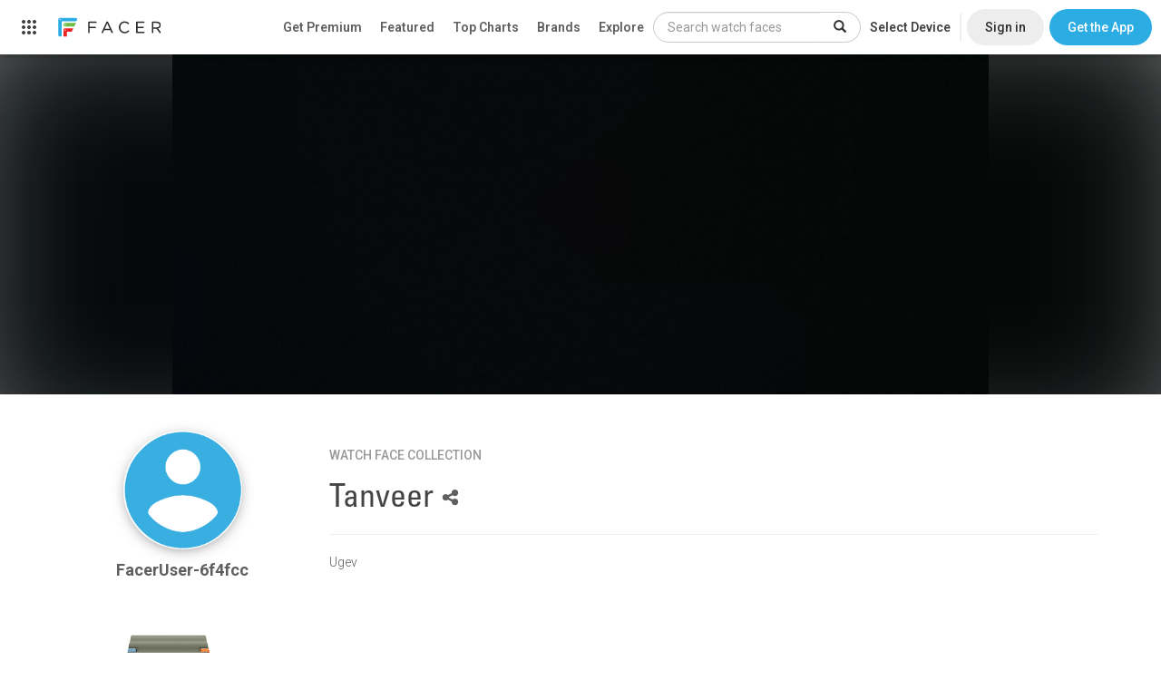

--- FILE ---
content_type: text/html; charset=utf-8
request_url: https://www.google.com/recaptcha/api2/anchor?ar=1&k=6LeY4IEfAAAAAJi2wS3bMhnS5GlPzFjQQlNeILhi&co=aHR0cHM6Ly93d3cuZmFjZXIuaW86NDQz&hl=en&v=PoyoqOPhxBO7pBk68S4YbpHZ&size=invisible&anchor-ms=20000&execute-ms=30000&cb=8o36s4hkkll2
body_size: 48642
content:
<!DOCTYPE HTML><html dir="ltr" lang="en"><head><meta http-equiv="Content-Type" content="text/html; charset=UTF-8">
<meta http-equiv="X-UA-Compatible" content="IE=edge">
<title>reCAPTCHA</title>
<style type="text/css">
/* cyrillic-ext */
@font-face {
  font-family: 'Roboto';
  font-style: normal;
  font-weight: 400;
  font-stretch: 100%;
  src: url(//fonts.gstatic.com/s/roboto/v48/KFO7CnqEu92Fr1ME7kSn66aGLdTylUAMa3GUBHMdazTgWw.woff2) format('woff2');
  unicode-range: U+0460-052F, U+1C80-1C8A, U+20B4, U+2DE0-2DFF, U+A640-A69F, U+FE2E-FE2F;
}
/* cyrillic */
@font-face {
  font-family: 'Roboto';
  font-style: normal;
  font-weight: 400;
  font-stretch: 100%;
  src: url(//fonts.gstatic.com/s/roboto/v48/KFO7CnqEu92Fr1ME7kSn66aGLdTylUAMa3iUBHMdazTgWw.woff2) format('woff2');
  unicode-range: U+0301, U+0400-045F, U+0490-0491, U+04B0-04B1, U+2116;
}
/* greek-ext */
@font-face {
  font-family: 'Roboto';
  font-style: normal;
  font-weight: 400;
  font-stretch: 100%;
  src: url(//fonts.gstatic.com/s/roboto/v48/KFO7CnqEu92Fr1ME7kSn66aGLdTylUAMa3CUBHMdazTgWw.woff2) format('woff2');
  unicode-range: U+1F00-1FFF;
}
/* greek */
@font-face {
  font-family: 'Roboto';
  font-style: normal;
  font-weight: 400;
  font-stretch: 100%;
  src: url(//fonts.gstatic.com/s/roboto/v48/KFO7CnqEu92Fr1ME7kSn66aGLdTylUAMa3-UBHMdazTgWw.woff2) format('woff2');
  unicode-range: U+0370-0377, U+037A-037F, U+0384-038A, U+038C, U+038E-03A1, U+03A3-03FF;
}
/* math */
@font-face {
  font-family: 'Roboto';
  font-style: normal;
  font-weight: 400;
  font-stretch: 100%;
  src: url(//fonts.gstatic.com/s/roboto/v48/KFO7CnqEu92Fr1ME7kSn66aGLdTylUAMawCUBHMdazTgWw.woff2) format('woff2');
  unicode-range: U+0302-0303, U+0305, U+0307-0308, U+0310, U+0312, U+0315, U+031A, U+0326-0327, U+032C, U+032F-0330, U+0332-0333, U+0338, U+033A, U+0346, U+034D, U+0391-03A1, U+03A3-03A9, U+03B1-03C9, U+03D1, U+03D5-03D6, U+03F0-03F1, U+03F4-03F5, U+2016-2017, U+2034-2038, U+203C, U+2040, U+2043, U+2047, U+2050, U+2057, U+205F, U+2070-2071, U+2074-208E, U+2090-209C, U+20D0-20DC, U+20E1, U+20E5-20EF, U+2100-2112, U+2114-2115, U+2117-2121, U+2123-214F, U+2190, U+2192, U+2194-21AE, U+21B0-21E5, U+21F1-21F2, U+21F4-2211, U+2213-2214, U+2216-22FF, U+2308-230B, U+2310, U+2319, U+231C-2321, U+2336-237A, U+237C, U+2395, U+239B-23B7, U+23D0, U+23DC-23E1, U+2474-2475, U+25AF, U+25B3, U+25B7, U+25BD, U+25C1, U+25CA, U+25CC, U+25FB, U+266D-266F, U+27C0-27FF, U+2900-2AFF, U+2B0E-2B11, U+2B30-2B4C, U+2BFE, U+3030, U+FF5B, U+FF5D, U+1D400-1D7FF, U+1EE00-1EEFF;
}
/* symbols */
@font-face {
  font-family: 'Roboto';
  font-style: normal;
  font-weight: 400;
  font-stretch: 100%;
  src: url(//fonts.gstatic.com/s/roboto/v48/KFO7CnqEu92Fr1ME7kSn66aGLdTylUAMaxKUBHMdazTgWw.woff2) format('woff2');
  unicode-range: U+0001-000C, U+000E-001F, U+007F-009F, U+20DD-20E0, U+20E2-20E4, U+2150-218F, U+2190, U+2192, U+2194-2199, U+21AF, U+21E6-21F0, U+21F3, U+2218-2219, U+2299, U+22C4-22C6, U+2300-243F, U+2440-244A, U+2460-24FF, U+25A0-27BF, U+2800-28FF, U+2921-2922, U+2981, U+29BF, U+29EB, U+2B00-2BFF, U+4DC0-4DFF, U+FFF9-FFFB, U+10140-1018E, U+10190-1019C, U+101A0, U+101D0-101FD, U+102E0-102FB, U+10E60-10E7E, U+1D2C0-1D2D3, U+1D2E0-1D37F, U+1F000-1F0FF, U+1F100-1F1AD, U+1F1E6-1F1FF, U+1F30D-1F30F, U+1F315, U+1F31C, U+1F31E, U+1F320-1F32C, U+1F336, U+1F378, U+1F37D, U+1F382, U+1F393-1F39F, U+1F3A7-1F3A8, U+1F3AC-1F3AF, U+1F3C2, U+1F3C4-1F3C6, U+1F3CA-1F3CE, U+1F3D4-1F3E0, U+1F3ED, U+1F3F1-1F3F3, U+1F3F5-1F3F7, U+1F408, U+1F415, U+1F41F, U+1F426, U+1F43F, U+1F441-1F442, U+1F444, U+1F446-1F449, U+1F44C-1F44E, U+1F453, U+1F46A, U+1F47D, U+1F4A3, U+1F4B0, U+1F4B3, U+1F4B9, U+1F4BB, U+1F4BF, U+1F4C8-1F4CB, U+1F4D6, U+1F4DA, U+1F4DF, U+1F4E3-1F4E6, U+1F4EA-1F4ED, U+1F4F7, U+1F4F9-1F4FB, U+1F4FD-1F4FE, U+1F503, U+1F507-1F50B, U+1F50D, U+1F512-1F513, U+1F53E-1F54A, U+1F54F-1F5FA, U+1F610, U+1F650-1F67F, U+1F687, U+1F68D, U+1F691, U+1F694, U+1F698, U+1F6AD, U+1F6B2, U+1F6B9-1F6BA, U+1F6BC, U+1F6C6-1F6CF, U+1F6D3-1F6D7, U+1F6E0-1F6EA, U+1F6F0-1F6F3, U+1F6F7-1F6FC, U+1F700-1F7FF, U+1F800-1F80B, U+1F810-1F847, U+1F850-1F859, U+1F860-1F887, U+1F890-1F8AD, U+1F8B0-1F8BB, U+1F8C0-1F8C1, U+1F900-1F90B, U+1F93B, U+1F946, U+1F984, U+1F996, U+1F9E9, U+1FA00-1FA6F, U+1FA70-1FA7C, U+1FA80-1FA89, U+1FA8F-1FAC6, U+1FACE-1FADC, U+1FADF-1FAE9, U+1FAF0-1FAF8, U+1FB00-1FBFF;
}
/* vietnamese */
@font-face {
  font-family: 'Roboto';
  font-style: normal;
  font-weight: 400;
  font-stretch: 100%;
  src: url(//fonts.gstatic.com/s/roboto/v48/KFO7CnqEu92Fr1ME7kSn66aGLdTylUAMa3OUBHMdazTgWw.woff2) format('woff2');
  unicode-range: U+0102-0103, U+0110-0111, U+0128-0129, U+0168-0169, U+01A0-01A1, U+01AF-01B0, U+0300-0301, U+0303-0304, U+0308-0309, U+0323, U+0329, U+1EA0-1EF9, U+20AB;
}
/* latin-ext */
@font-face {
  font-family: 'Roboto';
  font-style: normal;
  font-weight: 400;
  font-stretch: 100%;
  src: url(//fonts.gstatic.com/s/roboto/v48/KFO7CnqEu92Fr1ME7kSn66aGLdTylUAMa3KUBHMdazTgWw.woff2) format('woff2');
  unicode-range: U+0100-02BA, U+02BD-02C5, U+02C7-02CC, U+02CE-02D7, U+02DD-02FF, U+0304, U+0308, U+0329, U+1D00-1DBF, U+1E00-1E9F, U+1EF2-1EFF, U+2020, U+20A0-20AB, U+20AD-20C0, U+2113, U+2C60-2C7F, U+A720-A7FF;
}
/* latin */
@font-face {
  font-family: 'Roboto';
  font-style: normal;
  font-weight: 400;
  font-stretch: 100%;
  src: url(//fonts.gstatic.com/s/roboto/v48/KFO7CnqEu92Fr1ME7kSn66aGLdTylUAMa3yUBHMdazQ.woff2) format('woff2');
  unicode-range: U+0000-00FF, U+0131, U+0152-0153, U+02BB-02BC, U+02C6, U+02DA, U+02DC, U+0304, U+0308, U+0329, U+2000-206F, U+20AC, U+2122, U+2191, U+2193, U+2212, U+2215, U+FEFF, U+FFFD;
}
/* cyrillic-ext */
@font-face {
  font-family: 'Roboto';
  font-style: normal;
  font-weight: 500;
  font-stretch: 100%;
  src: url(//fonts.gstatic.com/s/roboto/v48/KFO7CnqEu92Fr1ME7kSn66aGLdTylUAMa3GUBHMdazTgWw.woff2) format('woff2');
  unicode-range: U+0460-052F, U+1C80-1C8A, U+20B4, U+2DE0-2DFF, U+A640-A69F, U+FE2E-FE2F;
}
/* cyrillic */
@font-face {
  font-family: 'Roboto';
  font-style: normal;
  font-weight: 500;
  font-stretch: 100%;
  src: url(//fonts.gstatic.com/s/roboto/v48/KFO7CnqEu92Fr1ME7kSn66aGLdTylUAMa3iUBHMdazTgWw.woff2) format('woff2');
  unicode-range: U+0301, U+0400-045F, U+0490-0491, U+04B0-04B1, U+2116;
}
/* greek-ext */
@font-face {
  font-family: 'Roboto';
  font-style: normal;
  font-weight: 500;
  font-stretch: 100%;
  src: url(//fonts.gstatic.com/s/roboto/v48/KFO7CnqEu92Fr1ME7kSn66aGLdTylUAMa3CUBHMdazTgWw.woff2) format('woff2');
  unicode-range: U+1F00-1FFF;
}
/* greek */
@font-face {
  font-family: 'Roboto';
  font-style: normal;
  font-weight: 500;
  font-stretch: 100%;
  src: url(//fonts.gstatic.com/s/roboto/v48/KFO7CnqEu92Fr1ME7kSn66aGLdTylUAMa3-UBHMdazTgWw.woff2) format('woff2');
  unicode-range: U+0370-0377, U+037A-037F, U+0384-038A, U+038C, U+038E-03A1, U+03A3-03FF;
}
/* math */
@font-face {
  font-family: 'Roboto';
  font-style: normal;
  font-weight: 500;
  font-stretch: 100%;
  src: url(//fonts.gstatic.com/s/roboto/v48/KFO7CnqEu92Fr1ME7kSn66aGLdTylUAMawCUBHMdazTgWw.woff2) format('woff2');
  unicode-range: U+0302-0303, U+0305, U+0307-0308, U+0310, U+0312, U+0315, U+031A, U+0326-0327, U+032C, U+032F-0330, U+0332-0333, U+0338, U+033A, U+0346, U+034D, U+0391-03A1, U+03A3-03A9, U+03B1-03C9, U+03D1, U+03D5-03D6, U+03F0-03F1, U+03F4-03F5, U+2016-2017, U+2034-2038, U+203C, U+2040, U+2043, U+2047, U+2050, U+2057, U+205F, U+2070-2071, U+2074-208E, U+2090-209C, U+20D0-20DC, U+20E1, U+20E5-20EF, U+2100-2112, U+2114-2115, U+2117-2121, U+2123-214F, U+2190, U+2192, U+2194-21AE, U+21B0-21E5, U+21F1-21F2, U+21F4-2211, U+2213-2214, U+2216-22FF, U+2308-230B, U+2310, U+2319, U+231C-2321, U+2336-237A, U+237C, U+2395, U+239B-23B7, U+23D0, U+23DC-23E1, U+2474-2475, U+25AF, U+25B3, U+25B7, U+25BD, U+25C1, U+25CA, U+25CC, U+25FB, U+266D-266F, U+27C0-27FF, U+2900-2AFF, U+2B0E-2B11, U+2B30-2B4C, U+2BFE, U+3030, U+FF5B, U+FF5D, U+1D400-1D7FF, U+1EE00-1EEFF;
}
/* symbols */
@font-face {
  font-family: 'Roboto';
  font-style: normal;
  font-weight: 500;
  font-stretch: 100%;
  src: url(//fonts.gstatic.com/s/roboto/v48/KFO7CnqEu92Fr1ME7kSn66aGLdTylUAMaxKUBHMdazTgWw.woff2) format('woff2');
  unicode-range: U+0001-000C, U+000E-001F, U+007F-009F, U+20DD-20E0, U+20E2-20E4, U+2150-218F, U+2190, U+2192, U+2194-2199, U+21AF, U+21E6-21F0, U+21F3, U+2218-2219, U+2299, U+22C4-22C6, U+2300-243F, U+2440-244A, U+2460-24FF, U+25A0-27BF, U+2800-28FF, U+2921-2922, U+2981, U+29BF, U+29EB, U+2B00-2BFF, U+4DC0-4DFF, U+FFF9-FFFB, U+10140-1018E, U+10190-1019C, U+101A0, U+101D0-101FD, U+102E0-102FB, U+10E60-10E7E, U+1D2C0-1D2D3, U+1D2E0-1D37F, U+1F000-1F0FF, U+1F100-1F1AD, U+1F1E6-1F1FF, U+1F30D-1F30F, U+1F315, U+1F31C, U+1F31E, U+1F320-1F32C, U+1F336, U+1F378, U+1F37D, U+1F382, U+1F393-1F39F, U+1F3A7-1F3A8, U+1F3AC-1F3AF, U+1F3C2, U+1F3C4-1F3C6, U+1F3CA-1F3CE, U+1F3D4-1F3E0, U+1F3ED, U+1F3F1-1F3F3, U+1F3F5-1F3F7, U+1F408, U+1F415, U+1F41F, U+1F426, U+1F43F, U+1F441-1F442, U+1F444, U+1F446-1F449, U+1F44C-1F44E, U+1F453, U+1F46A, U+1F47D, U+1F4A3, U+1F4B0, U+1F4B3, U+1F4B9, U+1F4BB, U+1F4BF, U+1F4C8-1F4CB, U+1F4D6, U+1F4DA, U+1F4DF, U+1F4E3-1F4E6, U+1F4EA-1F4ED, U+1F4F7, U+1F4F9-1F4FB, U+1F4FD-1F4FE, U+1F503, U+1F507-1F50B, U+1F50D, U+1F512-1F513, U+1F53E-1F54A, U+1F54F-1F5FA, U+1F610, U+1F650-1F67F, U+1F687, U+1F68D, U+1F691, U+1F694, U+1F698, U+1F6AD, U+1F6B2, U+1F6B9-1F6BA, U+1F6BC, U+1F6C6-1F6CF, U+1F6D3-1F6D7, U+1F6E0-1F6EA, U+1F6F0-1F6F3, U+1F6F7-1F6FC, U+1F700-1F7FF, U+1F800-1F80B, U+1F810-1F847, U+1F850-1F859, U+1F860-1F887, U+1F890-1F8AD, U+1F8B0-1F8BB, U+1F8C0-1F8C1, U+1F900-1F90B, U+1F93B, U+1F946, U+1F984, U+1F996, U+1F9E9, U+1FA00-1FA6F, U+1FA70-1FA7C, U+1FA80-1FA89, U+1FA8F-1FAC6, U+1FACE-1FADC, U+1FADF-1FAE9, U+1FAF0-1FAF8, U+1FB00-1FBFF;
}
/* vietnamese */
@font-face {
  font-family: 'Roboto';
  font-style: normal;
  font-weight: 500;
  font-stretch: 100%;
  src: url(//fonts.gstatic.com/s/roboto/v48/KFO7CnqEu92Fr1ME7kSn66aGLdTylUAMa3OUBHMdazTgWw.woff2) format('woff2');
  unicode-range: U+0102-0103, U+0110-0111, U+0128-0129, U+0168-0169, U+01A0-01A1, U+01AF-01B0, U+0300-0301, U+0303-0304, U+0308-0309, U+0323, U+0329, U+1EA0-1EF9, U+20AB;
}
/* latin-ext */
@font-face {
  font-family: 'Roboto';
  font-style: normal;
  font-weight: 500;
  font-stretch: 100%;
  src: url(//fonts.gstatic.com/s/roboto/v48/KFO7CnqEu92Fr1ME7kSn66aGLdTylUAMa3KUBHMdazTgWw.woff2) format('woff2');
  unicode-range: U+0100-02BA, U+02BD-02C5, U+02C7-02CC, U+02CE-02D7, U+02DD-02FF, U+0304, U+0308, U+0329, U+1D00-1DBF, U+1E00-1E9F, U+1EF2-1EFF, U+2020, U+20A0-20AB, U+20AD-20C0, U+2113, U+2C60-2C7F, U+A720-A7FF;
}
/* latin */
@font-face {
  font-family: 'Roboto';
  font-style: normal;
  font-weight: 500;
  font-stretch: 100%;
  src: url(//fonts.gstatic.com/s/roboto/v48/KFO7CnqEu92Fr1ME7kSn66aGLdTylUAMa3yUBHMdazQ.woff2) format('woff2');
  unicode-range: U+0000-00FF, U+0131, U+0152-0153, U+02BB-02BC, U+02C6, U+02DA, U+02DC, U+0304, U+0308, U+0329, U+2000-206F, U+20AC, U+2122, U+2191, U+2193, U+2212, U+2215, U+FEFF, U+FFFD;
}
/* cyrillic-ext */
@font-face {
  font-family: 'Roboto';
  font-style: normal;
  font-weight: 900;
  font-stretch: 100%;
  src: url(//fonts.gstatic.com/s/roboto/v48/KFO7CnqEu92Fr1ME7kSn66aGLdTylUAMa3GUBHMdazTgWw.woff2) format('woff2');
  unicode-range: U+0460-052F, U+1C80-1C8A, U+20B4, U+2DE0-2DFF, U+A640-A69F, U+FE2E-FE2F;
}
/* cyrillic */
@font-face {
  font-family: 'Roboto';
  font-style: normal;
  font-weight: 900;
  font-stretch: 100%;
  src: url(//fonts.gstatic.com/s/roboto/v48/KFO7CnqEu92Fr1ME7kSn66aGLdTylUAMa3iUBHMdazTgWw.woff2) format('woff2');
  unicode-range: U+0301, U+0400-045F, U+0490-0491, U+04B0-04B1, U+2116;
}
/* greek-ext */
@font-face {
  font-family: 'Roboto';
  font-style: normal;
  font-weight: 900;
  font-stretch: 100%;
  src: url(//fonts.gstatic.com/s/roboto/v48/KFO7CnqEu92Fr1ME7kSn66aGLdTylUAMa3CUBHMdazTgWw.woff2) format('woff2');
  unicode-range: U+1F00-1FFF;
}
/* greek */
@font-face {
  font-family: 'Roboto';
  font-style: normal;
  font-weight: 900;
  font-stretch: 100%;
  src: url(//fonts.gstatic.com/s/roboto/v48/KFO7CnqEu92Fr1ME7kSn66aGLdTylUAMa3-UBHMdazTgWw.woff2) format('woff2');
  unicode-range: U+0370-0377, U+037A-037F, U+0384-038A, U+038C, U+038E-03A1, U+03A3-03FF;
}
/* math */
@font-face {
  font-family: 'Roboto';
  font-style: normal;
  font-weight: 900;
  font-stretch: 100%;
  src: url(//fonts.gstatic.com/s/roboto/v48/KFO7CnqEu92Fr1ME7kSn66aGLdTylUAMawCUBHMdazTgWw.woff2) format('woff2');
  unicode-range: U+0302-0303, U+0305, U+0307-0308, U+0310, U+0312, U+0315, U+031A, U+0326-0327, U+032C, U+032F-0330, U+0332-0333, U+0338, U+033A, U+0346, U+034D, U+0391-03A1, U+03A3-03A9, U+03B1-03C9, U+03D1, U+03D5-03D6, U+03F0-03F1, U+03F4-03F5, U+2016-2017, U+2034-2038, U+203C, U+2040, U+2043, U+2047, U+2050, U+2057, U+205F, U+2070-2071, U+2074-208E, U+2090-209C, U+20D0-20DC, U+20E1, U+20E5-20EF, U+2100-2112, U+2114-2115, U+2117-2121, U+2123-214F, U+2190, U+2192, U+2194-21AE, U+21B0-21E5, U+21F1-21F2, U+21F4-2211, U+2213-2214, U+2216-22FF, U+2308-230B, U+2310, U+2319, U+231C-2321, U+2336-237A, U+237C, U+2395, U+239B-23B7, U+23D0, U+23DC-23E1, U+2474-2475, U+25AF, U+25B3, U+25B7, U+25BD, U+25C1, U+25CA, U+25CC, U+25FB, U+266D-266F, U+27C0-27FF, U+2900-2AFF, U+2B0E-2B11, U+2B30-2B4C, U+2BFE, U+3030, U+FF5B, U+FF5D, U+1D400-1D7FF, U+1EE00-1EEFF;
}
/* symbols */
@font-face {
  font-family: 'Roboto';
  font-style: normal;
  font-weight: 900;
  font-stretch: 100%;
  src: url(//fonts.gstatic.com/s/roboto/v48/KFO7CnqEu92Fr1ME7kSn66aGLdTylUAMaxKUBHMdazTgWw.woff2) format('woff2');
  unicode-range: U+0001-000C, U+000E-001F, U+007F-009F, U+20DD-20E0, U+20E2-20E4, U+2150-218F, U+2190, U+2192, U+2194-2199, U+21AF, U+21E6-21F0, U+21F3, U+2218-2219, U+2299, U+22C4-22C6, U+2300-243F, U+2440-244A, U+2460-24FF, U+25A0-27BF, U+2800-28FF, U+2921-2922, U+2981, U+29BF, U+29EB, U+2B00-2BFF, U+4DC0-4DFF, U+FFF9-FFFB, U+10140-1018E, U+10190-1019C, U+101A0, U+101D0-101FD, U+102E0-102FB, U+10E60-10E7E, U+1D2C0-1D2D3, U+1D2E0-1D37F, U+1F000-1F0FF, U+1F100-1F1AD, U+1F1E6-1F1FF, U+1F30D-1F30F, U+1F315, U+1F31C, U+1F31E, U+1F320-1F32C, U+1F336, U+1F378, U+1F37D, U+1F382, U+1F393-1F39F, U+1F3A7-1F3A8, U+1F3AC-1F3AF, U+1F3C2, U+1F3C4-1F3C6, U+1F3CA-1F3CE, U+1F3D4-1F3E0, U+1F3ED, U+1F3F1-1F3F3, U+1F3F5-1F3F7, U+1F408, U+1F415, U+1F41F, U+1F426, U+1F43F, U+1F441-1F442, U+1F444, U+1F446-1F449, U+1F44C-1F44E, U+1F453, U+1F46A, U+1F47D, U+1F4A3, U+1F4B0, U+1F4B3, U+1F4B9, U+1F4BB, U+1F4BF, U+1F4C8-1F4CB, U+1F4D6, U+1F4DA, U+1F4DF, U+1F4E3-1F4E6, U+1F4EA-1F4ED, U+1F4F7, U+1F4F9-1F4FB, U+1F4FD-1F4FE, U+1F503, U+1F507-1F50B, U+1F50D, U+1F512-1F513, U+1F53E-1F54A, U+1F54F-1F5FA, U+1F610, U+1F650-1F67F, U+1F687, U+1F68D, U+1F691, U+1F694, U+1F698, U+1F6AD, U+1F6B2, U+1F6B9-1F6BA, U+1F6BC, U+1F6C6-1F6CF, U+1F6D3-1F6D7, U+1F6E0-1F6EA, U+1F6F0-1F6F3, U+1F6F7-1F6FC, U+1F700-1F7FF, U+1F800-1F80B, U+1F810-1F847, U+1F850-1F859, U+1F860-1F887, U+1F890-1F8AD, U+1F8B0-1F8BB, U+1F8C0-1F8C1, U+1F900-1F90B, U+1F93B, U+1F946, U+1F984, U+1F996, U+1F9E9, U+1FA00-1FA6F, U+1FA70-1FA7C, U+1FA80-1FA89, U+1FA8F-1FAC6, U+1FACE-1FADC, U+1FADF-1FAE9, U+1FAF0-1FAF8, U+1FB00-1FBFF;
}
/* vietnamese */
@font-face {
  font-family: 'Roboto';
  font-style: normal;
  font-weight: 900;
  font-stretch: 100%;
  src: url(//fonts.gstatic.com/s/roboto/v48/KFO7CnqEu92Fr1ME7kSn66aGLdTylUAMa3OUBHMdazTgWw.woff2) format('woff2');
  unicode-range: U+0102-0103, U+0110-0111, U+0128-0129, U+0168-0169, U+01A0-01A1, U+01AF-01B0, U+0300-0301, U+0303-0304, U+0308-0309, U+0323, U+0329, U+1EA0-1EF9, U+20AB;
}
/* latin-ext */
@font-face {
  font-family: 'Roboto';
  font-style: normal;
  font-weight: 900;
  font-stretch: 100%;
  src: url(//fonts.gstatic.com/s/roboto/v48/KFO7CnqEu92Fr1ME7kSn66aGLdTylUAMa3KUBHMdazTgWw.woff2) format('woff2');
  unicode-range: U+0100-02BA, U+02BD-02C5, U+02C7-02CC, U+02CE-02D7, U+02DD-02FF, U+0304, U+0308, U+0329, U+1D00-1DBF, U+1E00-1E9F, U+1EF2-1EFF, U+2020, U+20A0-20AB, U+20AD-20C0, U+2113, U+2C60-2C7F, U+A720-A7FF;
}
/* latin */
@font-face {
  font-family: 'Roboto';
  font-style: normal;
  font-weight: 900;
  font-stretch: 100%;
  src: url(//fonts.gstatic.com/s/roboto/v48/KFO7CnqEu92Fr1ME7kSn66aGLdTylUAMa3yUBHMdazQ.woff2) format('woff2');
  unicode-range: U+0000-00FF, U+0131, U+0152-0153, U+02BB-02BC, U+02C6, U+02DA, U+02DC, U+0304, U+0308, U+0329, U+2000-206F, U+20AC, U+2122, U+2191, U+2193, U+2212, U+2215, U+FEFF, U+FFFD;
}

</style>
<link rel="stylesheet" type="text/css" href="https://www.gstatic.com/recaptcha/releases/PoyoqOPhxBO7pBk68S4YbpHZ/styles__ltr.css">
<script nonce="DSdzTcfcss-k-2C-I4s5xQ" type="text/javascript">window['__recaptcha_api'] = 'https://www.google.com/recaptcha/api2/';</script>
<script type="text/javascript" src="https://www.gstatic.com/recaptcha/releases/PoyoqOPhxBO7pBk68S4YbpHZ/recaptcha__en.js" nonce="DSdzTcfcss-k-2C-I4s5xQ">
      
    </script></head>
<body><div id="rc-anchor-alert" class="rc-anchor-alert"></div>
<input type="hidden" id="recaptcha-token" value="[base64]">
<script type="text/javascript" nonce="DSdzTcfcss-k-2C-I4s5xQ">
      recaptcha.anchor.Main.init("[\x22ainput\x22,[\x22bgdata\x22,\x22\x22,\[base64]/[base64]/UltIKytdPWE6KGE8MjA0OD9SW0grK109YT4+NnwxOTI6KChhJjY0NTEyKT09NTUyOTYmJnErMTxoLmxlbmd0aCYmKGguY2hhckNvZGVBdChxKzEpJjY0NTEyKT09NTYzMjA/[base64]/MjU1OlI/[base64]/[base64]/[base64]/[base64]/[base64]/[base64]/[base64]/[base64]/[base64]/[base64]\x22,\[base64]\x22,\[base64]/Cq8K+w6TCgsO9XsOnw7gYwpLCssK/Img1UzIrI8KXwqXCoUHDnlTCpDsswo0uwoLClsOoLsKVGAHDjW8Lb8OHwrDCtUxGVGktwrLClQh3w6F0UW3DtgzCnXEiGcKaw4HDvMKnw7o5PHDDoMOBwr/CuMO/AsOvQMO/f8KZw43DkFTDrwDDscOxLMKALA3Cjjl2IMOdwo8jEMODwpEsE8K9w6BOwpBoKMOuwqDDs8K5STcPw5DDlsKvMTfDh1XClsOOETXDjAhWLVNjw7nCnVbDtCTDuQsNR1/[base64]/Cp1/Cll3DlsOBw68KRcK1fsKDJHDCsBcfw6/ChcO8wrBfw7XDjcKewqLDmlEeCcO0wqLCm8KVw6l/VcOYd23ChsOFBzzDm8KEYcKmV2ZURHN5w7ogV2xwUsOtb8Kbw6bCoMK0w5gVQcKldcKgHQZRNMKCw6rDnUXDn2DCmmnCoHhEBsKEW8Oqw4BXw5g3wq1lNCfCh8KuUTPDncKkUcKKw51Bw4VJGcKAw6LCmsOOwoLDtg/[base64]/d8K3wpNfFcKYw5YMZgoZw7XDinkoMVc1RMKxw4FodSAyF8KOSRjDs8KJJQ7DqcKKMMOuDmbDqcK0wqZmBcKRw4FpwoTCtil4w7vCtlPDhm3CtsKqw6DCrglIBMOGw7BSJSXCrMOqP2kNw7smM8O3ZwVOZ8OWwqZtfMKHw4/DsGHCscKZwqQEw6RQD8O1w6YZWW4WUwVvw5B4JznCg0czw6DDiMK/YFQHVMKfLMKMMCx2woTCqUhLDjVwQcKTwrjDsSYcwppPw4xNImbDo3rCkcKfG8KOwpTDrcOpwpzDkcOkaBzCusKPZhzCuMOCwppowqHDlsKYwrJeFsODw55Xwqx0wrXDpEkRw5p2bMOEwq4wEcOfw5XCrsOAwoQfwpzDtMKSdsKWw6cPwr/CtwNcOMOHw6ATw6TCjlHDiX/DpxkUwq1dTVLCkXjDjSIJwprDrsOXaghaw5VKJG3CmMOzw6LCtyHDuiXDgA/Ct8Kvwo8Rw6cOw5/[base64]/CkMOrwppUw5XCosO0wpDClcKyQApkwpvCvcOFw6/CmikvF1pMw6/Dr8KJElfDgiLDjsOYDyTCusO/[base64]/RsOYwqPCrknCgm0dOMOfABDCicKgwpbDjXpOwoxPKMK8I8OLw7fDqQ5Sw6TDhkh0w4XChMKfw7PDgcOQwr3Cp1LDohV1w7rCuzTCl8K4E1cZw7rDjsKbDGnCn8K/w7cgP1rDkHLClsKvwozCvjUZwoHCnzDChMODw7wkwp8Hw7HDvg4MFcO4w73CimZ+E8OZN8OyLBjCmsOxQyLDkcOAwrAPw5lTOyHCqMK8w7EPc8K8wqgLXMOlc8OCCsOpGxBUw7Ihwr9HwobDkk/[base64]/DjgDCrCVrwpDDvcONw6/DlnAlwqhnDMOjbMOCwplDcMKrMUFfw5rCgQHDj8Kbwoglc8K9LT8YwpcpwrxTCj/DuyYjw5E5wpdaw5fCvkPCn3BZwonDkQchKmrCol11woLCuGbDpTDDoMKKYEYnw4vCjyLDnRPDrcKAw7XCl8KUw5YxwoB6MSLDtydFw5rCusK3EsKew7LClcK/wpxUX8OVH8KiwogVw64NbjEjbBbDvMOGw7rCuSnDlHjDkGjDm3ZmfHwCLS/CicKmd2Qcw6zCmMKKwpNXBsKwwoB5SyDComAhw7XDmsKSw47DrkpcewnCuC59wq8WaMOnw5vCq3bDmMOSw7ZYw6Yow400w5kYwrDCocOlw7PCiMKfNcKGw7ESw6zCsBlbU8O+IsKSw5rDhMO4wpvDu8KTR8OEw7vCh3YRwrttwo0Ofi/DnwHDghdeUAskw61+AsO/PsKMw7ZXAsKSKcOaZB9Nw5HCnMKHw7/DqG3DozfDtlFRwr8UwrUUwpDDkG4iw4PDhhkzIcKxw7l2wpTCk8K2w6oJwqYuCcKHR2XDpGxuMsKfIB8uwp/CrcOPQcOTF1Yvw6scRMKOL8Ocw4RTw7/CjsO6UjFOw7EAw7rCuSTCr8KnRcONRGTDtcO3wrQNw60Qw5zCj2/Cnktpw5MWFSHClRNKBsOMwpLDpQsUw6vClcKAS1oJwrbCqMOiw6XCp8OPQkYLw40zwqrDticZSUjDhBXCqcOiwpDCniBSPcK7D8O1wqzDrSrDqQDCq8KdfV4vw4M/SU/DocKSTcO/w7fCsETCvMK5wrERGg85w4nCj8Ozw6phw6XDpz/DpSLDmVtow4nDk8KEw6DDvMKcw6zChQsPw6woX8KYM2zCkjjDoEE4wqIwOlEeD8O2wrlPGFk8emPDqiHCo8KoEcKwR0zCjh4fw79Fw7TCnWFRw7I6ZQTDgcK5w7Bvw7PCrMK5ZXwAw5XCsMKMw6gDM8OGw6gDw5XDvsO3w6sgw5ZMwoHCnMO/VynDtDLCj8O5SX9Ywr9zCGXCr8KHacOjwpRIw6tmwrzDosOCwo9ZwonCrsODw6/CrE55TCjCusKUwrDDondew59RwpPClUZmwp/Cv1LDqMKbwrB5w6vDmMOFwpEmQsOMJcORwq7DusKgwrM1VGYWw5FZw6vCmyfCizwpcjoPMmHCvMKSC8OlwqZ6BMOSVcKHRR9KeMOZHxsawr5Pw5saPMK0VMOlw7jCmHvCuS89OsKnwpXDoEIYZsKEA8OralURw53DscOVHG3Dg8Knw7dnbhHDnMOvw55Db8O/XxvDuQMowqZhw4DDqcOyZMOZwpTCiMKdwqfCsmx4w6LCqsKWLmvDjMOBw4ohdMK3BWgtJsOKA8O/wp3Dnzc2HsOARsOOw6/CogPCnsOqdMOFGCDCksO5E8KHw6lCRzYENsKtZsObwqXCicKpwo8wbcKBKMKZw5Vtw6DCncKXGU3DkhU/wolwKlNNw6HCkg7DvsOPawdEw5YIKlDCmMO4wqbCmsKowqzCgcO/[base64]/DlMKybDhMwrwEw5zDjMO/w4ohw5TDmjtkw6HDqz/Cu2fCnMKOwoouwrfCt8ORwpEHwpjDtMOlwqnChMOHScOEdG/[base64]/ClcKmw7svbnDDq1IaUn8gw48qwp5cwq/Cq3bDsGUDCzjDgsOHDEnCpwXDkMKdOjDCvsKaw4/Ch8KoO350PlJqO8OEw5w9WQXChnF7w7HDqn9Hw5cXwpLDhMOqAcOawpLDlcKzXSrCgsO/HMONwrNawpLDs8KyOV/Dv1gaw4PDq0o6S8KlaVhtw43Ct8OXw5HDkcKYJ3XCvSR7JcO7P8KNZ8ODw4BIXD3CusOwwqvDvsKiwr3Cv8KVw6cjFsK4wpHDtcO0fgfCkcObecO5w4BQwrXCkMKKwqJWG8ORecO6w6A0wq/Dv8KtdGjCocKNwrzCuCgawq8vHMKHwr5EAEXDusKzMH5rw7LCjGB+wrzDkkbCtzTClRfCsCcpw7zDj8Kpw4zCrMKHwosGe8OCXsOuTsKZLW/CoMOnBj4jwqDCgXh/woIiPAEgIFAWw5LCrsOdwpDDlsKewoJwwoY5TSM7wq1GaSvCvsKdw5rDj8K6wqTCrjnDqlB3w5jCs8OMDMKSZArDpnXDtE7Cg8KXWA4TZGjCnH3DgMKpwoZNZitrw57DpRAGKnvCmXrDvSQXVSTCosKvVMO1bhtMwpRFT8K0w7cad38WZcOjw4/[base64]/wonDlcKlB8O/woQmw5rDqsOzwprCoCRhMMO+fMOSfRTDoFzDrcOswprDpMOmwpXDnsOWW3ZSwoskeghjGcK6fn/DhsO9VcKGEcKNw7rCgjHDgQIOw4Unw74bw7/DsUlhOMOowobDsw1Iw7BRNMKkwpbCh8KjwrUTTsOlIxw2w7jDr8OCa8KJSsKoA8O0wp07w6jDumgGw6ErUxYhwpTDvcOJwr/DhXB3bMKHw5zDicK+PcKSQsO9BAofw6cWwoXCnsO8w6DCpsOaFcOIwpxewrsmf8OewoDCo11jbMKDLsOkwoA9V3LDsw7DvHnDthPDqMK/w6cjw6HDqcOjwq5lGjjDuHnDsBpvwooAcGbClkXCvcK5w71PB1YMw7vCvcK1wpvCocK9EWMow4QOwo19UCVbQ8OdCyjDmcOkwqvCocK/wpzDk8ODwqfCnC/CnMOKMS7CvhhMRVFlwr/ClsODCMKGW8K0J2/Cs8ORw7sEG8KoLFRrC8KlTsKibT3ChmjDiMKdworDm8OASMOVwoLCtsKSw5jDl0AVw5wHw6Q+ZWwQWiZAw7/DpV/ChXDCoiPDvS3DjWzDsW/DncOcw5wNDVPCkShNJMOlwoU3wrXDq8Ktwp40w6AzCcOBOcKAwphrAsKCwpjCmMK5w4pxw6Epw5UGwoUSHMOPwrYXCSnCgAQ7w6TDtl/CjMKqwpInHXrCrD5bwqplwrlOZsOPaMOpwpYmw5pJw65Vwp1uTkzDtyDCtCDDvnlBw7PDucKrbcOrw5TDkcK/[base64]/Ds2fDnmo5wpAnw6ZxwrU8CcOtQsK5wqo5Q2/DomzCpXLCqMOnVT09aD8FwqrDlkJkc8KQwqdAwqQ3wrfDj13Dg8OKLcOAacOTOcO6wpMzwq4/WF1EGkpzwr4Ww54VwqA/SDLCksKKbcO+wosBw5TCt8KowrPCiWJJwoHCssK8JMKPwq7CmsK/T1fDjl7CssKOwrzDtsKYQcOkGh7CmcKIwqzDujrCv8OfMhbCvsK7VGU7w6w+w4vDjmvDkErClMKiw6coB13CrGzDlcK/[base64]/CvcKlwp56w6XCl0M9cW/DvsOBfcK6w61vdVzCjcK9GiEVwo4qPg03HEUUw7HCkcK/wq05wozDhsKeB8KbKsKYBBXCjsKvLMOLNMOnw7BaBTzCgcOlR8OnfcOyw7FHbQElwr3DrmcFLcO+wpbDnMKuwpJCw4vCnzthBScTIsK/AsKqw6UVwolyQsKvcHlNwpvCjzbDpW3CgcK1w4rClcKMwrIow55IO8OSw6jCtsKVUV7CtRYZw7TCpW9nwqYUQMO/[base64]/DlQwIw5bCq0HCp8OndsKZwqZowoDDu8KHwoUdwr7CtMKdw5NewopJwonDi8Ouw7jCnjnDuhPCi8OnUB/CksKDEcOswoTClG3DosKww6d4aMKqw48SDsOEdsKGwosXKMOQwrfDq8O1RhTClmnDo3Yvwq4Ce1BkDTTDkmHDrMKyKHwSw6USw45Gw63DnMOnwooYKMObw7JZw6NEwq/CkRzDtWjCl8K1w7rCr2fCjsOcwovCiCzCmMO2UsKWKFHCl2/DknvCscOcd1x7wrDCqsO8w6xqCz1AwpDCqHLDuMOWJiHDpcOAwrPCvsK4wpjDncKjwrUew7jCh1XCpH7Cuk7Cq8O9BgjDhsO+JsO4EcOWLXtTw5LCq2/DliA1w6LCqcKlwr5RH8O/fARiX8KCw4MQwqjCvcONN8KhRD5RwonDjmXDqXQ2JTnDi8Oewotgw51Jw6/Cg2/[base64]/CnWh7w4p4UTk4BmBGKsKswqPDhUzCrn/CqMKFwrRpwrMswolEP8O4dMOWw4U4XjATZHDDi1QaUMOOwqd1worCh8Obf8KowoPCpcOvwozCt8O1OsOawrFRVsO0wozCpMOqw6LCrsOnw7sLP8KBccKVwpDDiMKfwohHwrnDtsOObisKJgEGw4h2SnYUw5A3w6gSREjCnMKow482wo9dZhvCnMOZRSPCgx8kwo/CqsK+fwHCvSESwo3CpMKhw57DtMKjwo4QwqQPAmwhDsOiwqTDpE/DjHVGdXDCucO6R8KEw6/[base64]/DqcKcacKvw4zCtxhIw44WB29gwrbDr8Klw6rDhcK4YFbDu27CtsKhexwYLmbDg8K6MsOwaT9SIzxtH1LDuMOzJCA/FFcrw7rDqgbCv8KNw65Qwr3Cjxl+w64yw5ViAVLDgsOvFMO/[base64]/[base64]/Ci8K+OcOow7pSasOkRsK+wpvCscO+K8OtRsKow73CvkouPsKRbDXDqh7DsHrDk3srw5MUGFXDucKhwo3DkMKsLsKqLMKhNsKLO8OmEjtdwpUhc1Z6w5/CsMOScDDDtcKZVcOywqMMw6YkU8O6w6vDh8KDCMKUK3/DiMOICxNtVxPChHgJw786wr3DtcOYTsKldcKpwrlVwqQZLg5NWCrCvcOlwofDjsKIQ0xnVsOTBAw6w4kwMXhiFcOjXMOWPC7Dtj7DjgFtwrbCsmPDhl/CuEYpw69rQwsDAcKDWsKMJRNYfRsCGMK4wpHCkz/DkMKWw6/DlWvCr8KCwpYyCnPCr8K5WsKJdDVCw6lDw5TCgsKMwqbDscOtw59lD8O1w7lYKsO+e1lNUELCkW/CshbDocKqwp7Ci8KCw5LCuBFnb8ORTzHCssKjwqF4ZDXDiwrCoEXCo8KZw5XDscONw6xHKmXCmR3CgG5IIsKnwo3DqArDokTDr2MvMsOXwrozFwlVKcKYwqlPw7/[base64]/CogfClMOwwrfCuMOZexxcw67Dv2rDosOaU3LCnsOTPMKcw5jDnRDCgsOzMcOdA3/[base64]/DtUdCPE/CosKKwr3DqA3CkVrCoEnCnMKuExtzDcKEEB4ywoonwp/DosOQG8KrHMKdCBlDwrbCoX8qF8K0w57DgcKfDsK2wo3DksOpWy4GGMO0AsKBw7fCvG7Dr8OxcGrCksO/SiPDn8KfSjVvwqtLwr4rwr3Ck1XDh8ODw5AuYMO4F8OWA8OLQ8O2csOATcKTMsKfwpU2wrc+wqA+woF3dcKPY2nCkcKHYA45HjoMXcKQQcKSGMOywpdkaETCgl7CjAXDh8OOw5NaUTbDs8O4wr7CksOpw4jCuMOLw5wiVsK/E00QwqnDjMKxdC3ClAJjMMKXemPDksKhw5V9E8KTw747w7zDo8KqDk0vwpvCjMK3FmwPw7jDsl/DhGLDp8OwCsOJGXQKw7HCvn3DthbDmG9Fw4NKa8KFwqnDvjl4wodcw5YRecO9wrgFPyDCvQ/Dt8KJw4tBAcKSw5Zbw45YwqlHw5FVw6Iww7/Cv8OKAH/CrSFxw7oJw6LCvH3Dv0JZw65Ewr1zw4AtwoLDhBoidMKvRMOxw7nCv8Osw4BLwpzDlsOnwqXDhX82wpsswrvDrSfDpVDDjUfCiHnCtMOxw5HDvcOOQDhpwpA/w6XDqRfCgsKqwpDDjQJGDXzDpMKiaGgHIsKsZxhUwqTDqjvCjMKPOyjCuMKmL8KOw5nDisOvw5LDm8KfwrvCjFJuwo4JGsKFw4Mzwox9wrnCnAnDuMOebDnCjcOMd2nCm8OEbF5bD8OUF8KAwo/[base64]/[base64]/[base64]/DhsO/w6N3woN0TcOEMsKfwpEqw74Jw4DDkAzDjsOJKhpAw47DiRvDmETCsHPDpGTDqj3CtcODwrt5d8KQDlxneMKWDsKsQTxbHFnCqGnDosKPwofCojEJwqoYbSM4w7Yaw61SwobCpj/CtRNZwoBdT0/DhsKPw4fCksOUDnhjVcKLIHEcwodLQcOMQcONYcO7wpdBw6vCjMKhwpEZwrxGXMKDwpXCn1HDtUs6w53CqcK7Z8Kzwo0zKgjCi0LCq8KdIMKtLcKpa1zCjUYkTMK6w6vCqcK3wptxw7PDpcKIAsOHYXhzXsO9Di5rHF3CrsKcw5kswp/DtgTDscKJecKzw70bS8Kvw4TCrMONQAHDumjCgcKcVcOsw6HCol7CogZMKsKRK8KZwrvDoCPDkMOdwqrDvcKTwqcsLgDCtMO+HWEUYcKOwqMzw4dhwqTCg08bwqE0wqXDvCgRVyI8BXnDncO1RcK/JzIvw4U1XMOXwq0MdsKCwoA2w6DDi3EjUcKkGS9uHsOlM1nCoU/[base64]/w4nDtMKhc3DCp8KTw5QeQx/CnsO6wpUNwpHChnQgflPDhTzCm8OeUB3DjcKmKVFdY8OMcMKlA8Ojw5Akw4/CmCwoDsKgNcOJK8KiN8OmXTTCikrCs3LDmsKSAsOVJMK7w5hybcOIX8OBwrhlwqACBRAzTMOFejjCpsOjwp/Cu8K1wr3CmMORG8Ofd8Oif8OnAcOgwrZZwoLCtCDCn2dXXSjCpsOMexrDvwEFVnrDqW8Lwrs/[base64]/[base64]/DhsO3JiJww6fDr8OLwpTDlsOsw45Fw7nCgcOzwrPDs8OzFD9Ww7h1DsOMw5LDlFHDk8O7w7E2wo1nAMO9CMKZaE3DvMKHwoXCoUw0bj0vw6ExFsKVw7PCosOkUHZ6woxsIMODN2vDq8KZwpZBEsOmbH3DrcKSI8K0KVEubcKVTiUZGB0Qwo3DqsOfF8OowpFGVz/CpGTCusKESgAGw504HcKkBhjDqMOtchlAwpXDnMKfPUUuNMK0w4MMNhZcKsKwf0nCvFXDij9nW1zCvH0jw59rwqo6JD8RW1DDrsO3wqVVN8OpJgcUMcKje0JOwqwWwp/Dr2leaknDjxrCnMOZMsKuwonCqXpobMO7wqNJbMKpWCLDvVgMPGQmAkTCosOvwp/DoMKIwrrDl8OLR8K4YlBfw5jDhm9HwrsxRMKjQ1vCnMKrw47CmMKBw4jDlMOdccKmGcO6wpvCqyXCv8OFwql0fRJLwovDgMOPesOqBsKaWsKbw6g8Vm4cWw0GQxnDpynDiwjCgsK/wpzDlDXDosOOH8K4fcO4az0dwodPQllYw5MZwqvCrMKlwoBRT0/Cp8OawpXCl2fDosOqwqVqR8O/wotmOsODZRzCighGwqtoSEbCpwXClh7DrcOWMsKLLknDrMO8wqrDk0tdw43Cs8OzwrDCg8OTasKGJlFiNcKkw5dlBhPChlrCl3/DsMOnEFtmwpdQWUVmXcK+w5XCvsOubX/CkS9zYgkoAUvDkXgJNB/[base64]/Cnm7CtsKRCcKyw58Ew6LDksO4w4peUcObNMOjw4zCmChxMyjDgyHChVDDkcKOJcO2LzIUw5F3OFjDtcKAKsKFw58lwro/w48xwpTDrsKjwpHDk2YXElHDg8Opw67DtMOhwqbDqzNSwqlWw4fDklDCqMO3RMKVwp7DqsKBWMOLc3c0CcOxwonDoQPDjsObZ8KMw49Zwpc+wpDDncOFw6HDtHrCmsKyFMK3w6vDv8KJTsKAw6cuw4EVw6xsHcKTwrhrwr4afVjDvVjDg8KDS8KMw4PCs1fChgkFUH/DoMOjw5bDnMORw7HChsOswq7DhADCrE4Xwo9Iw5fDk8KywqrDusOawpPCrAzDvcOYd1FpMCxdw6jCpCTDjcKxV8OBBcOmw4TDisOqEcKHw77Cm03DncORYcOzYxrDvksHwohwwoMjdMOqwqfCsUwlwpEOGANzw5/CtmjDm8K/dsOGw47DkSoAfiPDrzhqcGrDvFVaw5Z7Y8KFwo9DYsOawrIrwqkiOcKEAsOvw5HCpcKPw5AvD3TDqHHDj3EFfWIjw5w6w5TCqcKzw5YYR8Oww4vCmC3CgBPDiHfCl8KJwr09w7TDgMOBMsOjYcK9w60VwoonawzDkMO0w6LCk8KlPUzDn8KKwo/DsR8Tw6c7w6UCw54JLHFJw5/[base64]/[base64]/Do8OBwqQRT8KQTms5w706w7rDpMO3woYew712wpzCpMOawoXCq8O/w4t4JHTDgGbDrxk8w6gewr9SwpfCghsEwrctFMKqT8Ovw7/[base64]/DjsOJHgbCnDPDi0sKScK0w4wOw67DkC7Cg8KpwoDDnMKEZ8Otwq1zw4XDgMOHwoFEw5bCrsK1ZcOswpQXCcOcU11Kw4fCtMO+w7xpTCbDlBvCkwQgVhlTw7fDhsOqwq3CiMKSbMKgw73Dvk08EsKEwr05w5/CkMKaezPDu8KZwq3CtXQZw4HCvGdKwpADF8Kvw4MjJMObE8KcDsKDf8OMw5nCk0TCuMOLSX8YZl/DsMOxEsKPFVkwQBAKw49SwrBPf8ODw5phahVhYMOVQMOLw6jDqyXCi8OYwp7CmQLDnRnDgsKOGMOgwrMUBMKwdMKcUj3DpcOjwp/Do2B7wqPDr8KHX2HDpsK5wpDClz/DnMKkVk4zw5JkB8OZwpBnw6zDvCHDgh4QYMOCwociOMKeUEbCsTh8w6jCpsOkFcKNwrHCknTDlsOZIRnCvg3DsMO/M8OgUsOkwovDosOjA8OuwqfCocKFw5rCgzPDg8OBIWtfbmbCpnh5wo9EwpsJw4jCmFUOL8KpX8OuCMOvwqFxQsKvwpjCu8KqBTbDncKyw6dHNsKyQGR7wp5OIcOUZRY9cAQwwroxGAlmRsKUUsO3f8Kiw5HDn8O6w5Bew6wPZcOhwp1seXw/wpHCi242LcKqfB0Nw6HDoMKuw604w53ChMKAIcOKw7LDpU/CusOvEsKQw6/DlhjCpBfCvMOEwrYEwrfDhGDCmcOzU8OrPl/[base64]/Dk3d6w7shS8OhwqFEw5BAB8OXRmUrRHYhXMOwckUUXsOQw64HVRnDtk/Cuk8nYjwAw4HCrcK/CcK9w4RuAsKDwrUrJSzCvxXCjmpbw6tdw5XCuELCtcKvw5XChRnCiE3DrCwLOcKwL8Ojw5h5RDPCpcOzAsKow4PDjwoQw7nCl8KEOywnwpwPDsO1w4ZPw5fCpxfCvXDCnEHDvSFiw5lRHkrCmWrDhcOpw4gVTW/DhcK2TUUnwq/DocOVw63DqDoSdsKMwpcMw7MjBsKVd8O/VMKmwpciNMOfGMK3TcO4w5zCkcKfXhM6eiJ4CTV7wqVEwq/[base64]/Dn8OWw4PDil3DrBHCr8OiRcK7IzpEZGTDginDucKbTVpPbh5VJ2jCiQZvZnkMw5/CgcKtesKVLCc8w47Do0rDsyTCp8OAw6vCsR4EaMOvwos4V8KQWQ7Chk/Ci8KgwqZnwqnDiXbCpcOwHk0HwqLCmMOlb8O/[base64]/[base64]/DhcOJw6BbbcORwpvDmUgVw6rCoRHCr8KxKcKjw5pIOBcdLi1uwr1iWFHDtsKjDcK1U8KKVMK7wpfDoMO/eEh/PzPCh8KRZV/ChUPDgSJcw5oeBsKXwrFHw53DsXo+w6LCtsKYw7EHN8OQwp/CjnLDs8Kiw6MRVwEjwoXCpsOrwpbCtT4kd2YLOXXCmsK1wqHCoMKgwp5Vw6Mzw4fCmsOBwqVgaVvCgUTDuXFycFTDu8KEM8KdFlQtw7/DmW0MfwLCg8KTwpAwYMOxbyp/AEVMwrlTwo/Co8Oqw6bDqhg6w4/CqcOOwpvCszEpXRlHwqrDgGxZwqkgNMK4XcOJARZxw53DucOBSkdmZwPCrMOvRhTCksOKXBtTVgwBw5pfDHvDpcK4YsKMwoJUwqbDhsOBfE3CqD5/dy5zHsKOw4rDqnXCssOnw4M/a2tvwrxoH8KIccOxwoh4YW4YKcKjwrciEFtEPwPDkzzDosObGcOFw5Y+w5JNZ8OXw40bB8OKwowBNT/DtcKTR8OCw6nClMOawqDCrmvDq8KNw7NUGcO5eMKOZSbCrx/CnMKCFW/Dj8K8FcK/M2DDgsO4CBg7w5PDv8KdCsOTMk7Cln7DlsOwwrLDvkIfU2klw7Mgw7kuw7TCm3DDucOUwp/DnxokLTY9wrcGJic/ZDLCksOZHMKwPEZLP2XDh8KZZwTDpcK/Mx3CuMOWN8Kqw5Apwr5Zck7CssORwrvChMOdwrrDh8Oow4fDh8OFwr/CusKVe8OMVFPDrFbCrcKTYsKmwp9eZxNjSjLDkA9hb2vCvG47w684PlARLMObwq/DkcO/[base64]/[base64]/DpsKwwqvDuDo+GjbDl8O5w6d/W2tSQcO6w7TCvMO1R3FuwrnClMOnw4bCrMO2woxqIcOkbsOVw50Pw5DDg1JpbQZfAMO5bi/CscKFeGUvw6bCtMOYwopIfx/Crz/[base64]/[base64]/[base64]/Cul7DhsKNVEHDmsKLUCRvGsOTw5gcJkzChUDCvSXClMKyCETDs8Oywq80UUcVMAXDmVnCh8KiFztaw55qDBHDrcKjw6xVw7g6X8KhwogOwoLDhcK1w7QqMANaezvChcKSSAvCosKUw5nCnMKYw445KsO5c1JgLTnDs8Otw6hTFXrDo8Ojw5F/PgRrwpA1J33DuQrCiEIRw5/CvTzClcK6I8Kww7Ubw5oKYB4LHStkw5vDsxNPw4XCiQzCly1iRTvCrcOrUkHCisOFbcORwr5MwqrCsWk6wp4+wrV6w5nCs8KdV0XCjMKtw5/DgTHDuMOxw6/Di8O6WsOWwqTDoTIMacO6wpJ4RTtLwpTDqh3DkzQdFmLCqxXCsGpNK8OJJwI6wp87w6ZVwqPCuwnCjVHCn8OpTk1kUcOZSBfDrVMNB1M3wqPCssOsMQxvWcK9ZMKTw5wkw67Dh8OYw75XMSUIOWVyEMOBdMKyQ8OeIhzDknrDg3PCtW1mBjd+wpFVMkHDgH8/P8KNwrkra8KBw61UwqlEw5/CisK1wp7DiiDCjW/CnjNpw45ywqHDhcOAw4vCvjUhwp3DqlPCncKnwrMaw4LCpRHCrD5mQGAqOwzCj8KBwrZLwoHDsgnDvMKZwrEbw4PDnMK2O8KDdcKjGSDCqgAJw4HClsOXwrPDrsOnGsOSBi8awql+AmXDiMOuw6xtw4HDhyjDlELCp8OsUsOTw7cQw5RoeE/[base64]/wqB1w7hsW3pww4bCncKvZ2h9wpRWw4x8w43DpD/DlVXDrsKnXC/CsV7Cp8O6DMKzw4oMXsKrPh7Dn8KWw5TDkl/DhF7Dp3tNwp3ClEXDoMOwYMOPSwRcHjPClsKswqoiw5Zpw4sZw5LCo8O0esKWKsOdwotedFZ9ZMO7TXQowoYtJWQBwq8Gwqpoawc7Cx4OwqTDuCHCn3nDpMOZw605w4bCmzzDtcOgTybDuXwMwqXDpGE4UhHDilFrw4jDhgAnwpXCtcKsw5LDrVnDvDnCv1p3XjYOw4/CkyIVwqPCn8OBwobCq30owrBaNxPCoy1nwrLDucOzNh7CkMOuagrCgQLCgcOXw7DCucOqworDmcOCWkTCm8K0IA0GOMKGwozDvD02YVFQcsKXHcKSVFPCsGLCpsObdSvCsMKON8KlcMKYwrY/AMK/ZsKbJix6DMKPwq1KShbCocO8VMOcFsO3THXDu8O1w4DDq8O8HmLDpjVswpUhw73Dr8Obw5hBwrwUw4LCo8Oxw6Izwr8Pwpcdw6jCnMOew4vCnQLCi8OhABfDokbCnDjDpTnCtsO+CsKgPcOUw5XDsMK8TQ7CosOAw5Y9ck/CkcOlacKRFMKAbsK2SxPCqBTDnlrDq2syN0pBdHoGw5IXw57CoxjDjsOwWjJzZnzDu8KYwqM/w6cCEgLCqsOIw4DDlcO+wqnCrRLDjsOrw7YPwp7DrsKCw7BILHnDjMKaMMOFNcOnQMOmGMKkL8KrSilneDLClE/CssOFbFrDv8O7w7nCmcOrw7HCnB3CqQEsw6TCmVYUeDTDpFIxw67Cq0jCkQIYXBPDjAlXIMKWw4dgH3rCo8OGLMOcwoDCpcO4wrXClsOjwosewqF5w4zCsy8OCRgLKsKzw4pGw79jw7RwwoTCosKFKcKcI8KWYGVsSFIowrZfLcK+D8ODWsOfw7ADw6YEw6/CmQNNCsOWw4DDpMK+wqgIwo/CkgnDkMKCQcOgGgcKYSHCgMOkw5zDrsK+wq/[base64]/[base64]/ScKfwqQ7w5kdY8Oiw6kaw6vCvcOEN2bCrMO+w69EwpJ7w6LDvcOjcXsYLsOxDMO0IzHDoFrDpMKYwrBZwok6wqfDnBceaijCisKEwpnCpcK2w4vCo3krFnldw7sPwrPDoEh1DiDCp2XDjcKBw5/Dvj/Dg8OgVmzDj8KoY0rClMOxw6sJaMOiw6vCnU7Co8OOPMKVJ8OhwpvDlRXCnMKNWMObw4TDlw1xw4lUdMOcworDnl18woMfwqfCpmbCvyROw6bConbCmyIvFsKyGC/ConlXJsKCHVdkHsKmPMKdUC7Clz3ClMOFbU0Fw5JgwoREKcKwwrHDt8KYbnLDk8Omw65Gwqx3wqp8BjHCr8OCw70Rwr3DsXjCoSHCo8KsDsKETn4/ZTgOw6HDoTFowp3DucKKwpvDiTlAKBjCpcOpWMKtw7xIBm8bXcOnPMOnMHppCWfCoMOxe24jwql8wpd5K8KBw4/CqcORPcOswpkEWMOEw7/[base64]/[base64]/CuQdAXMKXwpJqw7MTw6hLYlnDoixeWwDCnsKdwo3Ct2FgwoYMw4cpwqXCnMOcesKRJFzDncOxwq3DisOxJMKwcyjDoxNrSsKBPHJ2w6PDl1nDmsOewrZONh4gw6BWw67DkMO0wq/[base64]/[base64]/DoMKIDHZZw4I8GA1JXg/DngMwfRlQw7TDh3E+eEIIZMOYwr/Dk8Ofwr3Dq1ZWOgfCgMK/[base64]/[base64]/DpMOlEDcQPDI/HcKQw41LwpNqL2nCkgA2wprDlm4Jw4clw4XCsHk3dVPCl8OYw7hkMMObwqTDj2rDpMOYwq7Dr8KiW8Klw7TCgnlvwqRqT8Ouw6/Do8KSNEcuw7HCgHfCg8O7NhPDssOBw7TDusOcwo/CnhPDmcK5wpnDnHQYRBYuRhZXJMKVYVdPYypFCj/DoxbCn2Epw4/DkTBnY8Kjw7RCwqXCoT7DkC3DmsKjwrM6DkwuFMKMSx7Co8OdKSvDpsO2w59mwqEsFMOWw5U4XsOqS3JCQ8KMwrnDsiwiw5fCixnCp0vCmWnChsOBwotnwoXCmwTCvRlYw4w8woTDu8Ohwq5RZ1XDmMKdVRBYdlJMwp1/OU7Cm8OsbsKRHD1vwoJ+w6NJOsKVa8OKw5jDg8Kxw6LDoCd8fcK/[base64]/Dp8KNw6hhUnVnwonCpMOrwrPDgMOHwr4rdcOUw4zDqcKwXMObEMODChAPKcOKwp/CrAkRwp7Do1gyw751w43DrRtNY8KdAsKXfcOHeMO7w7EHFcO2FCjDrcOMD8K/[base64]/CsAHDvMKJwofCl8O+wpwxwpILRcOWe8KvPxQYw4dww6FWcgvDksOAcQRxwonCi0TCiybClB/DqhfDosO0w6xgwrNIw7NhcTzCqWXDhDHDtcOKdgcodsO3R14cTmfDkXkyNQjCt3AFLcObwodXKiUMah7DrMKeWGJywq7DtybDmsK3wqIbKzTDh8OaGS7DsDQYfMKiYFRrw4/Ch2HDicKiw6xzwr02CcO5LmXCq8Kuw5h0ZUfCm8KRezTDi8KMdMOCwrzCpg0CwqHCoWJBw4AgMcOeMQrCuUDDogjCjcOIacOhwqMGCMOeJMOxXcKFdsKxaGLCkAMBfsKFasKYfiwWw5HDmsO2wr9QJsO0ZyPDo8O5w6TDsAEZS8KrwrNYw4p/[base64]/CtjRQPxIow7VEwrx1I1LDlz1Sw4/DssO5VSxdIMKKwqfCrSY7wrtjeMOkwpoNGm/CsnHCmcORRMKXC1AjPMKywo03wq/CigBpKn46AD1BwqHDqUgYw6IzwoFeBUXDrMOlwobCqQc/b8K+CMKCwqg2IFxHwrAKAsKGesKxfkBBJQfDlcKnwqHCj8KxVsOSw5DCoTYLwq7DpcKZZsKbwo5uwoPDmkYZwoDCqsOyUcO+Q8K1wrPCvsKYPsOiwqpmw4vDqsKNZCUYwrrDhVhsw59uMmpZwoXDmADClH/DjsOLVhXCnsOsVkRieCZywrwIKVowZ8O8enBOH04UbRQgFcOaNcOtKcKoMMKTwpgUMMOwD8OVIk/DlcOXJAzCuTPCn8OWf8OIDG1YfsO7TFHCosKZbMKgw6dlRcOoalnChkU2X8OCwrPDklfDh8KAAzMOHR3DmihNw6VCTsKKw57CoTxmw4AywoHDuTjDpVjDtkjDhcKWwqN3ZMKARcKXw75owpvDrwvDmMK3w7/DsMKYJsK+W8OsERsbwoXCkBbCrhDDvVxRw6V/w5/Ci8OTw59cCsKLdcOLw73DhsKGJcKzwrfCvHTDtkbCuWbDmBJJw6x1QcKkw4s1Z00iw6PDtmRhBRbDsAjCs8OjQRx1wpfCghrDnH4Zw7daw43CscO3wr56UcOiP8ObcMOAw6AJwpTChEAbLMOxR8Kpw7PDh8O1wqrCucKVLcKmw6rCh8OTwpDDtsK0w71CwqR/T3psGcKrw7vDp8OoAQp8LFJcw6wdGH/Ck8O7IMOWw77DmsOvw7vDmsOEBsOFLy3Do8KFGMO6GH/[base64]/CryAxOy7CrDlww7fCgx3CvsK1w7fDtRjCh8Ovw6E+w403wpVkwqbDiMKUw5XCsCFMCQ1qEAocwoLDo8OewozCkMK6w5fDml3Dszk9bSVdG8KUO1vDmDERw4/DhsKFN8OnwqlcW8KtwojCv8KxwqQcw5TDqcOPw5fDtcKgaMKsZ3LCo8Kew4/CpxvDqi3DksKXwoXDvCZ5w788wrJpwqTDisKjUwhZBC/[base64]/[base64]/DgUFZRmnDkANzScK2wqLCocK2wonCoTjDkQovc1UEC2tneFfDsxPCkcKPwpnDlcO6IsKNw6vDhsO1Yj7DiGTDoWPDm8OdJcOBw5bDt8K8w67DkcKEI2ZFwrwMw4bDvXlaw6TCi8Ozw6hlw5FGwo7DucKFRwvCqFrDoMOawoB2w6AXeMOfw4DCoErCosOaw43CgsOxYD/DoMO2w6HDjS7DtsOGU2/ChlU9w5DCuMOvwqs8EMOZw4nCkUBvw4d8w5vCu8O6ZMOIDG/ClcONXkfCrmA/wqLDvEdKwpd2wpg6SmDDpk1Kw4N3w7c7wpZ7wpp5wpZHDkPCkW/Co8KNw5nCicKAw4ELw6F2wqNTw4XCsMOEBxIAw5Y+w5IZwqjDkT3CssOhJMKeMXnDgEJ3aMKeaH5DCcK2w5/DgVrCqQoxwrhYwq3Dt8Ozwps4cMOEw7t4w70DIiATw6FRDkRJw47DogfDvsOUNMOEQMOdRVRuRDBlw5LCoMO1wrk/VcOEwqpiwoQ9wrvDv8OBEjAyN07CmsKYw73Ch33Ct8KNbMKiVcO3RxrDs8K+W8KIR8OZbVTClhIhbAPCncKfMcO+w7bDssKDBsOww6Y2w5oCwrDDhShvQSLCunfCjhwWIcOQVsOQdMOAMQ\\u003d\\u003d\x22],null,[\x22conf\x22,null,\x226LeY4IEfAAAAAJi2wS3bMhnS5GlPzFjQQlNeILhi\x22,0,null,null,null,0,[21,125,63,73,95,87,41,43,42,83,102,105,109,121],[1017145,188],0,null,null,null,null,0,null,0,null,700,1,null,0,\[base64]/76lBhnEnQkZnOKMAhk\\u003d\x22,0,0,null,null,1,null,0,1,null,null,null,0],\x22https://www.facer.io:443\x22,null,[3,1,1],null,null,null,1,3600,[\x22https://www.google.com/intl/en/policies/privacy/\x22,\x22https://www.google.com/intl/en/policies/terms/\x22],\x22Sugiii/5185pgEuDAW7f7ePHqOaJBMSM56OTEZztsas\\u003d\x22,1,0,null,1,1768703924621,0,0,[49,189,254,180],null,[136,103],\x22RC-Ks0aqTKoiwb1ng\x22,null,null,null,null,null,\x220dAFcWeA7948T8d6R-yE5ab6cSSUmsjFp3_vOrvpHMzpqlhZd-pSx-FHUhA-vSmTrNe6z6_WsD2KcLwlKac4_h0KG-XDbYeJBSrQ\x22,1768786724513]");
    </script></body></html>